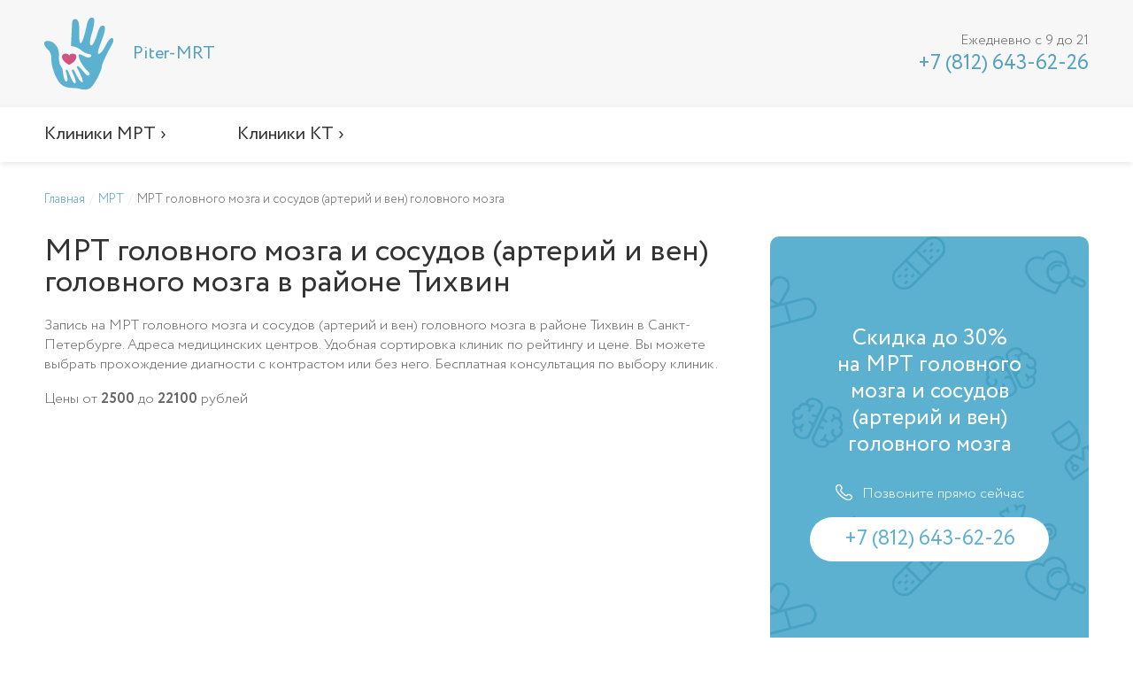

--- FILE ---
content_type: text/html; charset=UTF-8
request_url: https://pitermrt.ru/mrt/mrt-mozga--arteriy-i-ven-mozga/raion-tihvinskiy/
body_size: 16220
content:
<!doctype html><html lang="ru"><head><title>Запись на МРТ головного мозга и сосудов (артерий и вен) головного мозга в СПб в райне Тихвин. Каталог медицинских центров с ценами от 2500 руб.</title><meta name="description" content=" в районе Тихвин в Санкт-Петербурге. Запись на МРТ головного мозга и сосудов (артерий и вен) головного мозга. Бесплатная консультация специалиста. Адреса клиник, где пройти томографию. Акции на диагностику."><meta charset="utf-8"><meta name="viewport" content="width=device-width, initial-scale=1"><meta http-equiv="X-UA-Compatible" content="IE=Edge"><meta name="yandex-verification" content="df8529736b6b4c87" /><link rel="stylesheet" href="/styles/vendor.css?v=0.0.1" /><link rel="stylesheet" href="/styles/app.css?v=0.0.3"><script type="text/javascript" >
   (function(m,e,t,r,i,k,a){m[i]=m[i]||function(){(m[i].a=m[i].a||[]).push(arguments)};
   m[i].l=1*new Date();
   for (var j = 0; j < document.scripts.length; j++) {if (document.scripts[j].src === r) { return; }}
   k=e.createElement(t),a=e.getElementsByTagName(t)[0],k.async=1,k.src=r,a.parentNode.insertBefore(k,a)})
   (window, document, "script", "https://mc.yandex.ru/metrika/tag.js", "ym");

   ym(95311558, "init", {
        clickmap:true,
        trackLinks:true,
        accurateTrackBounce:true,
        webvisor:true
   });
</script><noscript><div><img src="https://mc.yandex.ru/watch/95311558" style="position:absolute; left:-9999px;" alt="" /></div></noscript><script async src="https://www.googletagmanager.com/gtag/js?id=G-28NTP3T9P7"></script><script>
  window.dataLayer = window.dataLayer || [];
  function gtag(){dataLayer.push(arguments);}
  gtag('js', new Date());

  gtag('config', 'G-28NTP3T9P7');
</script><script>
      window.tokenName = "token";
      window.token = "Zm8xaFNXOXNhUnFwcnU4WEE0bDJDdEI3T3JBMW5NRmkfYWkNoW_hYcAqFQzZ3xu9_EMyYBM1PRHQfm9j5fq4Lg==";
      window.idCity = "2";
      window.centerLoc = {};
	  window.yaParams = {ip: "18.219.200.11"};
    </script></head><body itemscope itemtype="http://schema.org/MedicalWebPage"><div class="wrapper"><header class="header"><div class="header_top"><div class="cont"><div class="header_hamburger"><span></span><span></span><span></span></div><a href="/" class="header_logo"><div><span>Piter-MRT</span></div></a><div class="header_phone"><span>Ежедневно с 9 до 21</span><a href="tel:+78126436226">
            +7 (812) 643-62-26
          </a></div></div></div><div class="header_nav"><div class="cont"><ul class="header_nav-list"><li><a href="/mrt/">
                Клиники МРТ ›
            </a><ul><li><span class="back">Назад</span></li><li><a class="header_menu-title">
                                МРТ головы ›
                            </a><ul><li><span class="back">Назад</span></li><li><a href="/mrt/mrt-uha/">
                                                МРТ внутреннего уха                                            </a></li><li><a href="/mrt/mrt-tureckogo-sedla/">
                                                МРТ гипофиза                                            </a></li><li><a href="/mrt/mrt-orbit/">
                                                МРТ глазных орбит                                            </a></li><li><a href="/mrt/mrt-mozga/">
                                                МРТ головного мозга                                            </a></li><li><a href="/mrt/mrt-mozga-i-gipofiza/">
                                                МРТ головного мозга и гипофиза                                            </a></li><li><a href="/mrt/mrt-mozga-i-orbit/">
                                                МРТ головного мозга и орбит                                            </a></li><li><a href="/mrt/mrt-mozga-i-pazuh/">
                                                МРТ головного мозга и пазух носа                                            </a></li><li><a href="/mrt/mrt-gortani/">
                                                МРТ гортани                                            </a></li><li><a href="/mrt/mrt-pazuh/">
                                                МРТ пазух носа                                            </a></li><li><a href="/mrt/mrt-slyunnyh-zhelez/">
                                                МРТ слюнных желез                                            </a></li></ul></li><li><a class="header_menu-title">
                                МРТ позвоночника ›
                            </a><ul><li><span class="back">Назад</span></li><li><a href="/mrt/mrt-atlanto-dentalnogo-sochleneniya/">
                                                МРТ атланто-дентального сочленения                                            </a></li><li><a href="/mrt/mrt-vsego-pozvonochnika/">
                                                МРТ всех отделов позвоночника                                            </a></li><li><a href="/mrt/mrt-vsego-pozvonochnika-i-kopchika/">
                                                МРТ всех отделов позвоночника и копчика                                            </a></li><li><a href="/mrt/mrt-grudnogo-otdela/">
                                                МРТ грудного отдела позвоночника                                            </a></li><li><a href="/mrt/mrt-kopchikovogo-otdela/">
                                                МРТ копчика                                            </a></li><li><a href="/mrt/mrt-kraniovertebralnogo-perehoda/">
                                                МРТ краниовертебральной области                                            </a></li><li><a href="/mrt/mrt-krestcovo-podvzdoshnyh-sochleneniy/">
                                                МРТ крестцово-подвздошных сочленений                                            </a></li><li><a href="/mrt/mrt-poyasnichno-krestcovogo-otdela/">
                                                МРТ пояснично-крестцового отдела позвоночника                                            </a></li><li><a href="/mrt/mrt-sheynogo-otdela/">
                                                МРТ шейного отдела позвоночника                                            </a></li></ul></li><li><a class="header_menu-title">
                                МРТ внутренних органов ›
                            </a><ul><li><span class="back">Назад</span></li><li><a href="/mrt/gidro-mrt/">
                                                Гидро-МРТ кишечника                                            </a></li><li><a href="/mrt/mrt-zhelchevyvodyaschih-putey/">
                                                МР-холангиография (МРТ желчного пузыря и желчных протоков)                                            </a></li><li><a href="/mrt/mrt-bryushnoy-polosti/">
                                                МРТ брюшной полости                                            </a></li><li><a href="/mrt/mrt-bryushnoy-polosti-i-zabryushiny/">
                                                МРТ брюшной полости и забрюшинного пространства                                            </a></li><li><a href="/mrt/mrt-bryushnoy-polosti-i-malogo-taza/">
                                                МРТ брюшной полости и малого таза                                            </a></li><li><a href="/mrt/mrt-grudnoy-kletki/">
                                                МРТ грудной клетки                                            </a></li><li><a href="/mrt/mrt-zhelchnogo-puzyrya/">
                                                МРТ желчного пузыря                                            </a></li><li><a href="/mrt/mrt-zabryushinnogo-prostranstva/">
                                                МРТ забрюшинного пространства                                            </a></li><li><a href="/mrt/mrt-kishechnika/">
                                                МРТ кишечника                                            </a></li><li><a href="/mrt/mrt-legkih/">
                                                МРТ легких                                            </a></li><li><a href="/mrt/mrt-malogo-taza/">
                                                МРТ малого таза                                            </a></li><li><a href="/mrt/mrt-matki/">
                                                МРТ матки                                            </a></li><li><a href="/mrt/mrt-molochnoy-zhelezy/">
                                                МРТ молочной железы                                            </a></li><li><a href="/mrt/mrt-mochevogo-puzyrya/">
                                                МРТ мочевого пузыря                                            </a></li><li><a href="/mrt/mrt-moshonki/">
                                                МРТ мошонки                                            </a></li><li><a href="/mrt/mrt-nadpochechnikov/">
                                                МРТ надпочечников                                            </a></li><li><a href="/mrt/mrt-pecheni/">
                                                МРТ печени                                            </a></li><li><a href="/mrt/mrt-ploda/">
                                                МРТ плода                                            </a></li><li><a href="/mrt/mrt-podzheludochnoy-zhelezy/">
                                                МРТ поджелудочной железы                                            </a></li><li><a href="/mrt/mrt-pochek/">
                                                МРТ почек                                            </a></li><li><a href="/mrt/mrt-pochek-i-nadpochechnikov/">
                                                МРТ почек и надпочечников                                            </a></li><li><a href="/mrt/mrt-prostaty/">
                                                МРТ простаты (предстательной железы)                                            </a></li><li><a href="/mrt/mrt-pryamoy-kishki/">
                                                МРТ прямой кишки                                            </a></li><li><a href="/mrt/mrt-selezenki/">
                                                МРТ селезенки                                            </a></li><li><a href="/mrt/mrt-serdca/">
                                                МРТ сердца                                            </a></li><li><a href="/mrt/mrt-sredosteniya/">
                                                МРТ средостения                                            </a></li><li><a href="/mrt/mrt-schitovidnoy-zhelezy/">
                                                МРТ щитовидной железы                                            </a></li><li><a href="/mrt/mrt-yaichnikov/">
                                                МРТ яичников                                            </a></li></ul></li><li><a class="header_menu-title">
                                МРТ сосудов ›
                            </a><ul><li><span class="back">Назад</span></li><li><a href="/mrt/mrt-arteriy-mozga-i-shei/">
                                                МР-ангиография артерий головного мозга и шеи                                            </a></li><li><a href="/mrt/mrt-bryushnogo-otdela-aorty/">
                                                МР-ангиография брюшного отдела аорты                                            </a></li><li><a href="/mrt/mrt-ven-mozga/">
                                                МР-ангиография вен головного мозга                                            </a></li><li><a href="/mrt/mrt-grudnogo-otdela-aorty/">
                                                МР-ангиография грудного отдела аорты                                            </a></li><li><a href="/mrt/mrt-podklyuchichnyh-arteriy/">
                                                МР-ангиография подключичных артерий                                            </a></li><li><a href="/mrt/mrt-portalnoy-veny/">
                                                МР-ангиография портальной вены                                            </a></li><li><a href="/mrt/mrt-pochechnyh-arteriy/">
                                                МР-ангиография почечных артерий                                            </a></li><li><a href="/mrt/mrt-chrevnogo-stvola/">
                                                МР-ангиография чревного ствола                                            </a></li><li><a href="/mrt/mrt-sosudov-verhnih-konechnostey/">
                                                МРТ сосудов верхних конечностей                                            </a></li><li><a href="/mrt/mrt-sosudov-mozga-arteriy-i-venoznyh-sinusov/">
                                                МРТ сосудов головного мозга (артерий и вен)                                            </a></li><li><a href="/mrt/mrt-sosudov-malogo-taza/">
                                                МРТ сосудов малого таза                                            </a></li><li><a href="/mrt/mrt-sosudov-nizhnih-konechnostey/">
                                                МРТ сосудов нижних конечностей                                            </a></li><li><a href="/mrt/mrt-arteriy-shei/">
                                                МРТ сосудов шеи                                            </a></li></ul></li><li><a class="header_menu-title">
                                МРТ суставов ›
                            </a><ul><li><span class="back">Назад</span></li><li><a href="/mrt/mrt-visochno-nizhnechelyustnogo-sustava/">
                                                МРТ височно-нижнечелюстного сустава                                            </a></li><li><a href="/mrt/mrt-golenostopa/">
                                                МРТ голеностопного сустава                                            </a></li><li><a href="/mrt/mrt-kisti/">
                                                МРТ кисти                                            </a></li><li><a href="/mrt/mrt-kolena/">
                                                МРТ коленного сустава                                            </a></li><li><a href="/mrt/mrt-loktya/">
                                                МРТ локтевого сустава                                            </a></li><li><a href="/mrt/mrt-luchezapyastya/">
                                                МРТ лучезапястного сустава                                            </a></li><li><a href="/mrt/mrt-plecha/">
                                                МРТ плечевого сустава                                            </a></li><li><a href="/mrt/mrt-stopy/">
                                                МРТ стопы                                            </a></li><li><a href="/mrt/mrt-tazobedrennogo-sustava/">
                                                МРТ тазобедренного сустава                                            </a></li></ul></li><li><a class="header_menu-title">
                                МРТ мягких тканей ›
                            </a><ul><li><span class="back">Назад</span></li><li><a href="/mrt/mrt-myagkih-tkaney-odna-zona/">
                                                МРТ мягких тканей                                            </a></li><li><a href="/mrt/mrt-tkaney-konechnostey/">
                                                МРТ мягких тканей конечностей                                            </a></li><li><a href="/mrt/mrt-tkaney-i-organov-shei/">
                                                МРТ мягких тканей шеи                                            </a></li><li><a href="/mrt/mrt-tkaney-yagodic/">
                                                МРТ мягких тканей ягодичной области                                            </a></li></ul></li><li><a class="header_menu-title">
                                Комплексные услуги МРТ ›
                            </a><ul><li><span class="back">Назад</span></li><li><a href="/mrt/mrt-sosudov-mozga-i-shei/">
                                                МР-ангиография сосудов головного мозга и сосудов шеи (артерий и вен)                                            </a></li><li><a href="/mrt/mrt-vsego-tela/">
                                                МРТ всего тела                                            </a></li><li><a href="/mrt/mrt-mozga--arteriy-i-ven-mozga/">
                                                МРТ головного мозга и сосудов (артерий и вен) головного мозга                                            </a></li><li><a href="/mrt/mrt-mozga-i-sheynogo-otdela/">
                                                МРТ головного мозга и шейного отдела позвоночника                                            </a></li><li><a href="/mrt/mrt-mozga--sosudov-mozga-i-shei/">
                                                МРТ головного мозга, сосудов головного мозга и шеи                                            </a></li><li><a href="/mrt/mrt-onkopoisk/">
                                                МРТ Онкопоиск                                            </a></li><li><a href="/mrt/mrt-cns/">
                                                МРТ ЦНС (центральной нервной системы)                                            </a></li><li><a href="/mrt/mrt-sheynogo-otdela-i-arteriy-shei/">
                                                МРТ шейного отдела позвоночника и артерий шеи                                            </a></li></ul></li></ul></li><li><a href="/kt/">
                Клиники КТ ›
            </a><ul><li><span class="back">Назад</span></li><li><a class="header_menu-title">
                                КТ головы ›
                            </a><ul><li><span class="back">Назад</span></li><li><a href="/kt/kt-tureckogo-sedla/">
                                                КТ гипофиза                                            </a></li><li><a href="/kt/kt-orbit/">
                                                КТ глазных орбит                                            </a></li><li><a href="/kt/kt-mozga/">
                                                КТ головного мозга                                            </a></li><li><a href="/kt/kt-gortani/">
                                                КТ гортани                                            </a></li><li><a href="/kt/kt-nosoglotki/">
                                                КТ носоглотки                                            </a></li><li><a href="/kt/kt-pazuh/">
                                                КТ пазух носа                                            </a></li><li><a href="/kt/kt-sleznyh-kanalov/">
                                                КТ слезных каналов                                            </a></li><li><a href="/kt/kt-uha-srednee-i-vnutrennee/">
                                                КТ уха (среднее и внутреннее)                                            </a></li><li><a href="/kt/kt-schitovidnoy-zhelezy/">
                                                КТ щитовидной железы                                            </a></li></ul></li><li><a class="header_menu-title">
                                КТ позвоночника ›
                            </a><ul><li><span class="back">Назад</span></li><li><a href="/kt/kt-vsego-pozvonochnika/">
                                                КТ всех отделов позвоночника                                            </a></li><li><a href="/kt/kt-grudnogo-otdela/">
                                                КТ грудного отдела позвоночника                                            </a></li><li><a href="/kt/kt-kopchikovogo-otdela/">
                                                КТ копчиковой области (КТ копчика)                                            </a></li><li><a href="/kt/kt-kraniovertebralnoy-oblasti/">
                                                КТ краниовертебрального перехода                                            </a></li><li><a href="/kt/kt-krestcovo-kopchikovoy-oblasti/">
                                                КТ крестцово-копчикового отдела позвоночника                                            </a></li><li><a href="/kt/kt-krestcovo-podvzdoshnyh-sochleneniy/">
                                                КТ крестцово-подвздошных сочленений                                            </a></li><li><a href="/kt/kt-poyasnichno-krestcovogo-otdela/">
                                                КТ пояснично-крестцового отдела позвоночника                                            </a></li><li><a href="/kt/kt-poyasnichno-krestcovogo-otdela-i-kopchikom/">
                                                КТ пояснично-крестцового отдела позвоночника с копчиком                                            </a></li><li><a href="/kt/kt-poyasnichnogo-otdela/">
                                                КТ поясничного отдела позвоночника                                            </a></li><li><a href="/kt/kt-sheynogo-otdela/">
                                                КТ шейного отдела позвоночника                                            </a></li></ul></li><li><a class="header_menu-title">
                                КТ органов и мягких тканей ›
                            </a><ul><li><span class="back">Назад</span></li><li><a href="/kt/kt-bryushnoy-polosti/">
                                                КТ брюшной полости                                            </a></li><li><a href="/kt/kt-organov-bryushnoy-polosti--organov-malogo-taza/">
                                                КТ брюшной полости, малого таза                                            </a></li><li><a href="/kt/kt-bronhoskopiya/">
                                                КТ виртуальная бронхоскопия                                            </a></li><li><a href="/kt/kt-grudnoy-kletki/">
                                                КТ грудной клетки                                            </a></li><li><a href="/kt/kt-zhelchnogo-puzyrya/">
                                                КТ желчного пузыря                                            </a></li><li><a href="/kt/kt-zhelchnogo-puzyrya-i-zhelchnyh-protokov/">
                                                КТ желчного пузыря и желчных протоков                                            </a></li><li><a href="/kt/kt-organov-zabryushinnogo-prostranstva/">
                                                КТ забрюшинного пространства                                            </a></li><li><a href="/kt/kt-legkih/">
                                                КТ легких                                            </a></li><li><a href="/kt/kt-malogo-taza/">
                                                КТ малого таза                                            </a></li><li><a href="/kt/kt-mochevoy-sistemy/">
                                                КТ мочевой системы (почек, мочевого пузыря и мочевых путей)                                            </a></li><li><a href="/kt/kt-tkaney-shei/">
                                                КТ мягких тканей шеи                                            </a></li><li><a href="/kt/kt-nadpochechnikov/">
                                                КТ надпочечников                                            </a></li><li><a href="/kt/kt-pecheni/">
                                                КТ печени                                            </a></li><li><a href="/kt/kt-podzheludochnoy-zhelezy/">
                                                КТ поджелудочной железы                                            </a></li><li><a href="/kt/kt-pochek/">
                                                КТ почек                                            </a></li><li><a href="/kt/kt-pochek-i-nadpochechnikov/">
                                                КТ почек и надпочечников                                            </a></li><li><a href="/kt/kt-selezenki/">
                                                КТ селезенки                                            </a></li><li><a href="/kt/kt-serdca/">
                                                КТ сердца                                            </a></li><li><a href="/kt/kt-sredosteniya/">
                                                КТ средостения                                            </a></li><li><a href="/kt/kt-urografiya/">
                                                КТ урография                                            </a></li><li><a href="/kt/kt-kolonoskopiya/">
                                                КТ-виртуальная колоноскопия/колонография (толстый кишечник и прямая кишка)                                            </a></li></ul></li><li><a class="header_menu-title">
                                КТ суставов и костей ›
                            </a><ul><li><span class="back">Назад</span></li><li><a href="/kt/klkt-chelyusti/">
                                                КЛКТ челюсти (стоматологическое)                                            </a></li><li><a href="/kt/kt-bedrennoy-kosti/">
                                                КТ бедренной кости                                            </a></li><li><a href="/kt/kt-bercovoy-kosti/">
                                                КТ берцовой кости                                            </a></li><li><a href="/kt/kt-visochno-nizhnechelyustnogo-sustava/">
                                                КТ височно-нижнечелюстного сустава                                            </a></li><li><a href="/kt/kt-visochnyh-kostey/">
                                                КТ височных костей                                            </a></li><li><a href="/kt/kt-golenostopa/">
                                                КТ голеностопного сустава                                            </a></li><li><a href="/kt/kt-kisti/">
                                                КТ кисти                                            </a></li><li><a href="/kt/kt-klyuchicy/">
                                                КТ ключицы                                            </a></li><li><a href="/kt/kt-kolena/">
                                                КТ коленного сустава                                            </a></li><li><a href="/kt/kt-kostey-goleni/">
                                                КТ костей голени                                            </a></li><li><a href="/kt/kt-kostey-lica/">
                                                КТ костей лицевого черепа                                            </a></li><li><a href="/kt/kt-tazovyh-kostey/">
                                                КТ костей таза                                            </a></li><li><a href="/kt/kt-loktya/">
                                                КТ локтевого сустава                                            </a></li><li><a href="/kt/kt-lopatki/">
                                                КТ лопатки                                            </a></li><li><a href="/kt/kt-luchezapyastya/">
                                                КТ лучезапястного сустава                                            </a></li><li><a href="/kt/kt-plecha/">
                                                КТ плечевого сустава                                            </a></li><li><a href="/kt/kt-plechevoy-kosti/">
                                                КТ плечевой кости                                            </a></li><li><a href="/kt/kt-predplechya/">
                                                КТ предплечья                                             </a></li><li><a href="/kt/kt-pyatochnyh-kostey/">
                                                КТ пяточных костей                                            </a></li><li><a href="/kt/kt-reber/">
                                                КТ ребер                                            </a></li><li><a href="/kt/kt-stopy/">
                                                КТ стопы                                            </a></li><li><a href="/kt/kt-tazobedrennogo-sustava/">
                                                КТ тазобедренного сустава                                            </a></li><li><a href="/kt/kt-chelyusti/">
                                                КТ челюсти                                            </a></li><li><a href="/kt/kt-cherepa/">
                                                КТ черепа                                            </a></li></ul></li><li><a class="header_menu-title">
                                КТ сосудов ›
                            </a><ul><li><span class="back">Назад</span></li><li><a href="/kt/kt-sosudov-verhney-konechnosti/">
                                                КТ сосудов верхней конечности                                            </a></li><li><a href="/kt/kt-sosudov-golovnogo-mozga/">
                                                КТ сосудов головного мозга                                            </a></li><li><a href="/kt/kt-sosudov-nizhnih-konechnostey/">
                                                КТ сосудов нижних конечностей                                            </a></li><li><a href="/kt/kt-sosudov-shei/">
                                                КТ сосудов шеи                                            </a></li><li><a href="/kt/kt-arteriy-taza/">
                                                КТ-ангиография артерий таза                                            </a></li><li><a href="/kt/kt-bryushnogo-otdela-aorty-i-ee-vetvey/">
                                                КТ-ангиография брюшного отдела аорты и ее ветвей                                            </a></li><li><a href="/kt/kt-grudnogo-otdela-aorty-i-ee-vetvey/">
                                                КТ-ангиография грудного отдела аорты и ее ветвей                                            </a></li><li><a href="/kt/kt-legochnyh-arteriy/">
                                                КТ-ангиография легочных артерий                                            </a></li><li><a href="/kt/kt-podvzdoshnoy-arterii/">
                                                КТ-ангиография подвздошной артерии                                            </a></li><li><a href="/kt/kt-pochechnyh-arteriy/">
                                                КТ-ангиография почечных артерий                                            </a></li><li><a href="/kt/kt-sosudov-serdca/">
                                                КТ-коронарография                                            </a></li></ul></li><li><a class="header_menu-title">
                                Комплексные услуги КТ ›
                            </a><ul><li><span class="back">Назад</span></li><li><a href="/kt/kt-mozga-i-sosudov-mozga/">
                                                КТ головного мозга и сосудов головного мозга                                            </a></li><li><a href="/kt/kt-issledovanie-vsego-tela/">
                                                КТ исследование всего тела                                            </a></li><li><a href="/kt/kt-cns/">
                                                КТ исследование ЦНС (комплексное)                                             </a></li></ul></li></ul></li></ul></div></div></header><section class="bread"><div class="cont" itemprop="breadcrumb" itemscope itemtype="http://schema.org/BreadcrumbList"><span class="bread__item" itemprop="itemListElement" itemscope itemtype="http://schema.org/ListItem"><a class="bread__item-link" href="/" itemprop="item"><span itemprop="name">Главная</span></a><meta itemprop="position" content="1"/></span><span class="bread__item" itemprop="itemListElement" itemscope itemtype="http://schema.org/ListItem"><a class="bread__item-link" href="/mrt/" itemprop="item"><span itemprop="name">МРТ</span></a><meta itemprop="position" content="2"/></span><span class="bread__item" itemprop="itemListElement" itemscope itemtype="http://schema.org/ListItem"><a class="bread__item-link" href="javascript:void(0)" itemprop="item"><span itemprop="name">МРТ головного мозга и сосудов (артерий и вен) головного мозга</span></a><meta itemprop="position" content="3"/></span></div></section><section class="section"><div class="cont"><div class="content left" itemprop="offers" itemscope itemtype="http://schema.org/AggregateOffer"><div class="title_block"><h1><span itemprop="name">МРТ головного мозга и сосудов (артерий и вен) головного мозга</span> в районе Тихвин</h1></div><div class="text_block desktop"><p itemprop="description">
					  Запись на МРТ головного мозга и сосудов (артерий и вен) головного мозга в районе Тихвин в Санкт-Петербурге. Адреса  медицинских центров. Удобная сортировка клиник по рейтингу и цене. Вы можете выбрать прохождение диагности с контрастом или без него. Бесплатная консультация по выбору клиник.
                  </p><meta itemprop="offerCount" content=""><p>Цены от <b itemprop="lowPrice">2500</b> до <b itemprop="highPrice">22100</b> <span itemprop="priceCurrency" content="RUB">рублей</span></p></div></div><div class="right"><div class="banner"><div class="banner_title">
                        Скидка до 30%<br/>
                        на МРТ головного мозга и сосудов (артерий и вен) головного мозга
                    </div><div class="banner_phone"><span>Позвоните прямо сейчас</span><a href="tel:+78126436226">
                      		+7 (812) 643-62-26
                      	</a></div></div></div></div></section><section class="center" id="centers"><div class="filter"><div class="cont"><form action="/page/findLink/" class="filter_form"><input type="hidden" name="idcity" value="2"><div class="title_block">Найти услугу</div><div class="filter_form-line"><select class="service_or_spec" name="search_id" required><option value="spec_4">Не важно</option><optgroup label="МРТ головы"><option                                         value="service_349"
                                        data-data='{"url": "/mrt/mrt-uha/"}'>
                                    МРТ внутреннего уха                                </option><option                                         value="service_3"
                                        data-data='{"url": "/mrt/mrt-tureckogo-sedla/"}'>
                                    МРТ гипофиза                                </option><option                                         value="service_145"
                                        data-data='{"url": "/mrt/mrt-orbit/"}'>
                                    МРТ глазных орбит                                </option><option                                         value="service_2"
                                        data-data='{"url": "/mrt/mrt-mozga/"}'>
                                    МРТ головного мозга                                </option><option                                         value="service_299"
                                        data-data='{"url": "/mrt/mrt-mozga-i-gipofiza/"}'>
                                    МРТ головного мозга и гипофиза                                </option><option                                         value="service_297"
                                        data-data='{"url": "/mrt/mrt-mozga-i-orbit/"}'>
                                    МРТ головного мозга и орбит                                </option><option                                         value="service_298"
                                        data-data='{"url": "/mrt/mrt-mozga-i-pazuh/"}'>
                                    МРТ головного мозга и пазух носа                                </option><option                                         value="service_599"
                                        data-data='{"url": "/mrt/mrt-gortani/"}'>
                                    МРТ гортани                                </option><option                                         value="service_8"
                                        data-data='{"url": "/mrt/mrt-pazuh/"}'>
                                    МРТ пазух носа                                </option><option                                         value="service_147"
                                        data-data='{"url": "/mrt/mrt-slyunnyh-zhelez/"}'>
                                    МРТ слюнных желез                                </option></optgroup><optgroup label="МРТ позвоночника"><option                                         value="service_231"
                                        data-data='{"url": "/mrt/mrt-atlanto-dentalnogo-sochleneniya/"}'>
                                    МРТ атланто-дентального сочленения                                </option><option                                         value="service_317"
                                        data-data='{"url": "/mrt/mrt-vsego-pozvonochnika/"}'>
                                    МРТ всех отделов позвоночника                                </option><option                                         value="service_860"
                                        data-data='{"url": "/mrt/mrt-vsego-pozvonochnika-i-kopchika/"}'>
                                    МРТ всех отделов позвоночника и копчика                                </option><option                                         value="service_15"
                                        data-data='{"url": "/mrt/mrt-grudnogo-otdela/"}'>
                                    МРТ грудного отдела позвоночника                                </option><option                                         value="service_19"
                                        data-data='{"url": "/mrt/mrt-kopchikovogo-otdela/"}'>
                                    МРТ копчика                                </option><option                                         value="service_11"
                                        data-data='{"url": "/mrt/mrt-kraniovertebralnogo-perehoda/"}'>
                                    МРТ краниовертебральной области                                </option><option                                         value="service_17"
                                        data-data='{"url": "/mrt/mrt-krestcovo-podvzdoshnyh-sochleneniy/"}'>
                                    МРТ крестцово-подвздошных сочленений                                </option><option                                         value="service_16"
                                        data-data='{"url": "/mrt/mrt-poyasnichno-krestcovogo-otdela/"}'>
                                    МРТ пояснично-крестцового отдела позвоночника                                </option><option                                         value="service_12"
                                        data-data='{"url": "/mrt/mrt-sheynogo-otdela/"}'>
                                    МРТ шейного отдела позвоночника                                </option></optgroup><optgroup label="МРТ внутренних органов"><option                                         value="service_342"
                                        data-data='{"url": "/mrt/gidro-mrt/"}'>
                                    Гидро-МРТ кишечника                                </option><option                                         value="service_34"
                                        data-data='{"url": "/mrt/mrt-zhelchevyvodyaschih-putey/"}'>
                                    МР-холангиография (МРТ желчного пузыря и желчных протоков)                                </option><option                                         value="service_33"
                                        data-data='{"url": "/mrt/mrt-bryushnoy-polosti/"}'>
                                    МРТ брюшной полости                                </option><option                                         value="service_294"
                                        data-data='{"url": "/mrt/mrt-bryushnoy-polosti-i-zabryushiny/"}'>
                                    МРТ брюшной полости и забрюшинного пространства                                </option><option                                         value="service_637"
                                        data-data='{"url": "/mrt/mrt-bryushnoy-polosti-i-malogo-taza/"}'>
                                    МРТ брюшной полости и малого таза                                </option><option                                         value="service_588"
                                        data-data='{"url": "/mrt/mrt-grudnoy-kletki/"}'>
                                    МРТ грудной клетки                                </option><option                                         value="service_127"
                                        data-data='{"url": "/mrt/mrt-zhelchnogo-puzyrya/"}'>
                                    МРТ желчного пузыря                                </option><option                                         value="service_152"
                                        data-data='{"url": "/mrt/mrt-zabryushinnogo-prostranstva/"}'>
                                    МРТ забрюшинного пространства                                </option><option                                         value="service_154"
                                        data-data='{"url": "/mrt/mrt-kishechnika/"}'>
                                    МРТ кишечника                                </option><option                                         value="service_907"
                                        data-data='{"url": "/mrt/mrt-legkih/"}'>
                                    МРТ легких                                </option><option                                         value="service_37"
                                        data-data='{"url": "/mrt/mrt-malogo-taza/"}'>
                                    МРТ малого таза                                </option><option                                         value="service_151"
                                        data-data='{"url": "/mrt/mrt-matki/"}'>
                                    МРТ матки                                </option><option                                         value="service_32"
                                        data-data='{"url": "/mrt/mrt-molochnoy-zhelezy/"}'>
                                    МРТ молочной железы                                </option><option                                         value="service_148"
                                        data-data='{"url": "/mrt/mrt-mochevogo-puzyrya/"}'>
                                    МРТ мочевого пузыря                                </option><option                                         value="service_39"
                                        data-data='{"url": "/mrt/mrt-moshonki/"}'>
                                    МРТ мошонки                                </option><option                                         value="service_139"
                                        data-data='{"url": "/mrt/mrt-nadpochechnikov/"}'>
                                    МРТ надпочечников                                </option><option                                         value="service_133"
                                        data-data='{"url": "/mrt/mrt-pecheni/"}'>
                                    МРТ печени                                </option><option                                         value="service_623"
                                        data-data='{"url": "/mrt/mrt-ploda/"}'>
                                    МРТ плода                                </option><option                                         value="service_132"
                                        data-data='{"url": "/mrt/mrt-podzheludochnoy-zhelezy/"}'>
                                    МРТ поджелудочной железы                                </option><option                                         value="service_43"
                                        data-data='{"url": "/mrt/mrt-pochek/"}'>
                                    МРТ почек                                </option><option                                         value="service_306"
                                        data-data='{"url": "/mrt/mrt-pochek-i-nadpochechnikov/"}'>
                                    МРТ почек и надпочечников                                </option><option                                         value="service_40"
                                        data-data='{"url": "/mrt/mrt-prostaty/"}'>
                                    МРТ простаты (предстательной железы)                                </option><option                                         value="service_41"
                                        data-data='{"url": "/mrt/mrt-pryamoy-kishki/"}'>
                                    МРТ прямой кишки                                </option><option                                         value="service_135"
                                        data-data='{"url": "/mrt/mrt-selezenki/"}'>
                                    МРТ селезенки                                </option><option                                         value="service_153"
                                        data-data='{"url": "/mrt/mrt-serdca/"}'>
                                    МРТ сердца                                </option><option                                         value="service_38"
                                        data-data='{"url": "/mrt/mrt-sredosteniya/"}'>
                                    МРТ средостения                                </option><option                                         value="service_137"
                                        data-data='{"url": "/mrt/mrt-schitovidnoy-zhelezy/"}'>
                                    МРТ щитовидной железы                                </option><option                                         value="service_626"
                                        data-data='{"url": "/mrt/mrt-yaichnikov/"}'>
                                    МРТ яичников                                </option></optgroup><optgroup label="МРТ сосудов"><option                                         value="service_565"
                                        data-data='{"url": "/mrt/mrt-arteriy-mozga-i-shei/"}'>
                                    МР-ангиография артерий головного мозга и шеи                                </option><option                                         value="service_328"
                                        data-data='{"url": "/mrt/mrt-bryushnogo-otdela-aorty/"}'>
                                    МР-ангиография брюшного отдела аорты                                </option><option                                         value="service_334"
                                        data-data='{"url": "/mrt/mrt-ven-mozga/"}'>
                                    МР-ангиография вен головного мозга                                </option><option                                         value="service_348"
                                        data-data='{"url": "/mrt/mrt-grudnogo-otdela-aorty/"}'>
                                    МР-ангиография грудного отдела аорты                                </option><option                                         value="service_845"
                                        data-data='{"url": "/mrt/mrt-podklyuchichnyh-arteriy/"}'>
                                    МР-ангиография подключичных артерий                                </option><option                                         value="service_55"
                                        data-data='{"url": "/mrt/mrt-portalnoy-veny/"}'>
                                    МР-ангиография портальной вены                                </option><option                                         value="service_57"
                                        data-data='{"url": "/mrt/mrt-pochechnyh-arteriy/"}'>
                                    МР-ангиография почечных артерий                                </option><option                                         value="service_56"
                                        data-data='{"url": "/mrt/mrt-chrevnogo-stvola/"}'>
                                    МР-ангиография чревного ствола                                </option><option                                         value="service_61"
                                        data-data='{"url": "/mrt/mrt-sosudov-verhnih-konechnostey/"}'>
                                    МРТ сосудов верхних конечностей                                </option><option                                         value="service_561"
                                        data-data='{"url": "/mrt/mrt-sosudov-mozga-arteriy-i-venoznyh-sinusov/"}'>
                                    МРТ сосудов головного мозга (артерий и вен)                                </option><option                                         value="service_58"
                                        data-data='{"url": "/mrt/mrt-sosudov-malogo-taza/"}'>
                                    МРТ сосудов малого таза                                </option><option                                         value="service_60"
                                        data-data='{"url": "/mrt/mrt-sosudov-nizhnih-konechnostey/"}'>
                                    МРТ сосудов нижних конечностей                                </option><option                                         value="service_856"
                                        data-data='{"url": "/mrt/mrt-arteriy-shei/"}'>
                                    МРТ сосудов шеи                                </option></optgroup><optgroup label="МРТ суставов"><option                                         value="service_22"
                                        data-data='{"url": "/mrt/mrt-visochno-nizhnechelyustnogo-sustava/"}'>
                                    МРТ височно-нижнечелюстного сустава                                </option><option                                         value="service_30"
                                        data-data='{"url": "/mrt/mrt-golenostopa/"}'>
                                    МРТ голеностопного сустава                                </option><option                                         value="service_28"
                                        data-data='{"url": "/mrt/mrt-kisti/"}'>
                                    МРТ кисти                                </option><option                                         value="service_29"
                                        data-data='{"url": "/mrt/mrt-kolena/"}'>
                                    МРТ коленного сустава                                </option><option                                         value="service_24"
                                        data-data='{"url": "/mrt/mrt-loktya/"}'>
                                    МРТ локтевого сустава                                </option><option                                         value="service_25"
                                        data-data='{"url": "/mrt/mrt-luchezapyastya/"}'>
                                    МРТ лучезапястного сустава                                </option><option                                         value="service_23"
                                        data-data='{"url": "/mrt/mrt-plecha/"}'>
                                    МРТ плечевого сустава                                </option><option                                         value="service_31"
                                        data-data='{"url": "/mrt/mrt-stopy/"}'>
                                    МРТ стопы                                </option><option                                         value="service_26"
                                        data-data='{"url": "/mrt/mrt-tazobedrennogo-sustava/"}'>
                                    МРТ тазобедренного сустава                                </option></optgroup><optgroup label="МРТ мягких тканей"><option                                         value="service_167"
                                        data-data='{"url": "/mrt/mrt-myagkih-tkaney-odna-zona/"}'>
                                    МРТ мягких тканей                                </option><option                                         value="service_46"
                                        data-data='{"url": "/mrt/mrt-tkaney-konechnostey/"}'>
                                    МРТ мягких тканей конечностей                                </option><option                                         value="service_44"
                                        data-data='{"url": "/mrt/mrt-tkaney-i-organov-shei/"}'>
                                    МРТ мягких тканей шеи                                </option><option                                         value="service_45"
                                        data-data='{"url": "/mrt/mrt-tkaney-yagodic/"}'>
                                    МРТ мягких тканей ягодичной области                                </option></optgroup><optgroup label="КТ головы"><option                                         value="service_149"
                                        data-data='{"url": "/kt/kt-tureckogo-sedla/"}'>
                                    КТ гипофиза                                </option><option                                         value="service_64"
                                        data-data='{"url": "/kt/kt-orbit/"}'>
                                    КТ глазных орбит                                </option><option                                         value="service_63"
                                        data-data='{"url": "/kt/kt-mozga/"}'>
                                    КТ головного мозга                                </option><option                                         value="service_70"
                                        data-data='{"url": "/kt/kt-gortani/"}'>
                                    КТ гортани                                </option><option                                         value="service_417"
                                        data-data='{"url": "/kt/kt-nosoglotki/"}'>
                                    КТ носоглотки                                </option><option                                         value="service_65"
                                        data-data='{"url": "/kt/kt-pazuh/"}'>
                                    КТ пазух носа                                </option><option                                         value="service_656"
                                        data-data='{"url": "/kt/kt-sleznyh-kanalov/"}'>
                                    КТ слезных каналов                                </option><option                                         value="service_676"
                                        data-data='{"url": "/kt/kt-uha-srednee-i-vnutrennee/"}'>
                                    КТ уха (среднее и внутреннее)                                </option><option                                         value="service_162"
                                        data-data='{"url": "/kt/kt-schitovidnoy-zhelezy/"}'>
                                    КТ щитовидной железы                                </option></optgroup><optgroup label="КТ позвоночника"><option                                         value="service_117"
                                        data-data='{"url": "/kt/kt-vsego-pozvonochnika/"}'>
                                    КТ всех отделов позвоночника                                </option><option                                         value="service_67"
                                        data-data='{"url": "/kt/kt-grudnogo-otdela/"}'>
                                    КТ грудного отдела позвоночника                                </option><option                                         value="service_69"
                                        data-data='{"url": "/kt/kt-kopchikovogo-otdela/"}'>
                                    КТ копчиковой области (КТ копчика)                                </option><option                                         value="service_403"
                                        data-data='{"url": "/kt/kt-kraniovertebralnoy-oblasti/"}'>
                                    КТ краниовертебрального перехода                                </option><option                                         value="service_397"
                                        data-data='{"url": "/kt/kt-krestcovo-kopchikovoy-oblasti/"}'>
                                    КТ крестцово-копчикового отдела позвоночника                                </option><option                                         value="service_159"
                                        data-data='{"url": "/kt/kt-krestcovo-podvzdoshnyh-sochleneniy/"}'>
                                    КТ крестцово-подвздошных сочленений                                </option><option                                         value="service_68"
                                        data-data='{"url": "/kt/kt-poyasnichno-krestcovogo-otdela/"}'>
                                    КТ пояснично-крестцового отдела позвоночника                                </option><option                                         value="service_389"
                                        data-data='{"url": "/kt/kt-poyasnichno-krestcovogo-otdela-i-kopchikom/"}'>
                                    КТ пояснично-крестцового отдела позвоночника с копчиком                                </option><option                                         value="service_388"
                                        data-data='{"url": "/kt/kt-poyasnichnogo-otdela/"}'>
                                    КТ поясничного отдела позвоночника                                </option><option                                         value="service_66"
                                        data-data='{"url": "/kt/kt-sheynogo-otdela/"}'>
                                    КТ шейного отдела позвоночника                                </option></optgroup><optgroup label="КТ органов и мягких тканей"><option                                         value="service_78"
                                        data-data='{"url": "/kt/kt-bryushnoy-polosti/"}'>
                                    КТ брюшной полости                                </option><option                                         value="service_366"
                                        data-data='{"url": "/kt/kt-organov-bryushnoy-polosti--organov-malogo-taza/"}'>
                                    КТ брюшной полости, малого таза                                </option><option                                         value="service_74"
                                        data-data='{"url": "/kt/kt-bronhoskopiya/"}'>
                                    КТ виртуальная бронхоскопия                                </option><option                                         value="service_72"
                                        data-data='{"url": "/kt/kt-grudnoy-kletki/"}'>
                                    КТ грудной клетки                                </option><option                                         value="service_849"
                                        data-data='{"url": "/kt/kt-zhelchnogo-puzyrya/"}'>
                                    КТ желчного пузыря                                </option><option                                         value="service_161"
                                        data-data='{"url": "/kt/kt-zhelchnogo-puzyrya-i-zhelchnyh-protokov/"}'>
                                    КТ желчного пузыря и желчных протоков                                </option><option                                         value="service_156"
                                        data-data='{"url": "/kt/kt-organov-zabryushinnogo-prostranstva/"}'>
                                    КТ забрюшинного пространства                                </option><option                                         value="service_695"
                                        data-data='{"url": "/kt/kt-legkih/"}'>
                                    КТ легких                                </option><option                                         value="service_81"
                                        data-data='{"url": "/kt/kt-malogo-taza/"}'>
                                    КТ малого таза                                </option><option                                         value="service_79"
                                        data-data='{"url": "/kt/kt-mochevoy-sistemy/"}'>
                                    КТ мочевой системы (почек, мочевого пузыря и мочевых путей)                                </option><option                                         value="service_71"
                                        data-data='{"url": "/kt/kt-tkaney-shei/"}'>
                                    КТ мягких тканей шеи                                </option><option                                         value="service_160"
                                        data-data='{"url": "/kt/kt-nadpochechnikov/"}'>
                                    КТ надпочечников                                </option><option                                         value="service_404"
                                        data-data='{"url": "/kt/kt-pecheni/"}'>
                                    КТ печени                                </option><option                                         value="service_696"
                                        data-data='{"url": "/kt/kt-podzheludochnoy-zhelezy/"}'>
                                    КТ поджелудочной железы                                </option><option                                         value="service_163"
                                        data-data='{"url": "/kt/kt-pochek/"}'>
                                    КТ почек                                </option><option                                         value="service_381"
                                        data-data='{"url": "/kt/kt-pochek-i-nadpochechnikov/"}'>
                                    КТ почек и надпочечников                                </option><option                                         value="service_405"
                                        data-data='{"url": "/kt/kt-selezenki/"}'>
                                    КТ селезенки                                </option><option                                         value="service_157"
                                        data-data='{"url": "/kt/kt-serdca/"}'>
                                    КТ сердца                                </option><option                                         value="service_150"
                                        data-data='{"url": "/kt/kt-sredosteniya/"}'>
                                    КТ средостения                                </option><option                                         value="service_855"
                                        data-data='{"url": "/kt/kt-urografiya/"}'>
                                    КТ урография                                </option><option                                         value="service_76"
                                        data-data='{"url": "/kt/kt-kolonoskopiya/"}'>
                                    КТ-виртуальная колоноскопия/колонография (толстый кишечник и прямая кишка)                                </option></optgroup><optgroup label="КТ суставов и костей"><option                                         value="service_919"
                                        data-data='{"url": "/kt/klkt-chelyusti/"}'>
                                    КЛКТ челюсти (стоматологическое)                                </option><option                                         value="service_96"
                                        data-data='{"url": "/kt/kt-bedrennoy-kosti/"}'>
                                    КТ бедренной кости                                </option><option                                         value="service_371"
                                        data-data='{"url": "/kt/kt-bercovoy-kosti/"}'>
                                    КТ берцовой кости                                </option><option                                         value="service_86"
                                        data-data='{"url": "/kt/kt-visochno-nizhnechelyustnogo-sustava/"}'>
                                    КТ височно-нижнечелюстного сустава                                </option><option                                         value="service_85"
                                        data-data='{"url": "/kt/kt-visochnyh-kostey/"}'>
                                    КТ височных костей                                </option><option                                         value="service_100"
                                        data-data='{"url": "/kt/kt-golenostopa/"}'>
                                    КТ голеностопного сустава                                </option><option                                         value="service_155"
                                        data-data='{"url": "/kt/kt-kisti/"}'>
                                    КТ кисти                                </option><option                                         value="service_90"
                                        data-data='{"url": "/kt/kt-klyuchicy/"}'>
                                    КТ ключицы                                </option><option                                         value="service_97"
                                        data-data='{"url": "/kt/kt-kolena/"}'>
                                    КТ коленного сустава                                </option><option                                         value="service_99"
                                        data-data='{"url": "/kt/kt-kostey-goleni/"}'>
                                    КТ костей голени                                </option><option                                         value="service_87"
                                        data-data='{"url": "/kt/kt-kostey-lica/"}'>
                                    КТ костей лицевого черепа                                </option><option                                         value="service_95"
                                        data-data='{"url": "/kt/kt-tazovyh-kostey/"}'>
                                    КТ костей таза                                </option><option                                         value="service_92"
                                        data-data='{"url": "/kt/kt-loktya/"}'>
                                    КТ локтевого сустава                                </option><option                                         value="service_723"
                                        data-data='{"url": "/kt/kt-lopatki/"}'>
                                    КТ лопатки                                </option><option                                         value="service_93"
                                        data-data='{"url": "/kt/kt-luchezapyastya/"}'>
                                    КТ лучезапястного сустава                                </option><option                                         value="service_89"
                                        data-data='{"url": "/kt/kt-plecha/"}'>
                                    КТ плечевого сустава                                </option><option                                         value="service_91"
                                        data-data='{"url": "/kt/kt-plechevoy-kosti/"}'>
                                    КТ плечевой кости                                </option><option                                         value="service_840"
                                        data-data='{"url": "/kt/kt-predplechya/"}'>
                                    КТ предплечья                                 </option><option                                         value="service_725"
                                        data-data='{"url": "/kt/kt-pyatochnyh-kostey/"}'>
                                    КТ пяточных костей                                </option><option                                         value="service_424"
                                        data-data='{"url": "/kt/kt-reber/"}'>
                                    КТ ребер                                </option><option                                         value="service_102"
                                        data-data='{"url": "/kt/kt-stopy/"}'>
                                    КТ стопы                                </option><option                                         value="service_94"
                                        data-data='{"url": "/kt/kt-tazobedrennogo-sustava/"}'>
                                    КТ тазобедренного сустава                                </option><option                                         value="service_88"
                                        data-data='{"url": "/kt/kt-chelyusti/"}'>
                                    КТ челюсти                                </option><option                                         value="service_711"
                                        data-data='{"url": "/kt/kt-cherepa/"}'>
                                    КТ черепа                                </option></optgroup><optgroup label="КТ сосудов"><option                                         value="service_406"
                                        data-data='{"url": "/kt/kt-sosudov-verhney-konechnosti/"}'>
                                    КТ сосудов верхней конечности                                </option><option                                         value="service_103"
                                        data-data='{"url": "/kt/kt-sosudov-golovnogo-mozga/"}'>
                                    КТ сосудов головного мозга                                </option><option                                         value="service_407"
                                        data-data='{"url": "/kt/kt-sosudov-nizhnih-konechnostey/"}'>
                                    КТ сосудов нижних конечностей                                </option><option                                         value="service_104"
                                        data-data='{"url": "/kt/kt-sosudov-shei/"}'>
                                    КТ сосудов шеи                                </option><option                                         value="service_171"
                                        data-data='{"url": "/kt/kt-arteriy-taza/"}'>
                                    КТ-ангиография артерий таза                                </option><option                                         value="service_112"
                                        data-data='{"url": "/kt/kt-bryushnogo-otdela-aorty-i-ee-vetvey/"}'>
                                    КТ-ангиография брюшного отдела аорты и ее ветвей                                </option><option                                         value="service_111"
                                        data-data='{"url": "/kt/kt-grudnogo-otdela-aorty-i-ee-vetvey/"}'>
                                    КТ-ангиография грудного отдела аорты и ее ветвей                                </option><option                                         value="service_107"
                                        data-data='{"url": "/kt/kt-legochnyh-arteriy/"}'>
                                    КТ-ангиография легочных артерий                                </option><option                                         value="service_172"
                                        data-data='{"url": "/kt/kt-podvzdoshnoy-arterii/"}'>
                                    КТ-ангиография подвздошной артерии                                </option><option                                         value="service_108"
                                        data-data='{"url": "/kt/kt-pochechnyh-arteriy/"}'>
                                    КТ-ангиография почечных артерий                                </option><option                                         value="service_109"
                                        data-data='{"url": "/kt/kt-sosudov-serdca/"}'>
                                    КТ-коронарография                                </option></optgroup><optgroup label="Комплексные услуги МРТ"><option                                         value="service_858"
                                        data-data='{"url": "/mrt/mrt-sosudov-mozga-i-shei/"}'>
                                    МР-ангиография сосудов головного мозга и сосудов шеи (артерий и вен)                                </option><option                                         value="service_59"
                                        data-data='{"url": "/mrt/mrt-vsego-tela/"}'>
                                    МРТ всего тела                                </option><option selected                                        value="service_291"
                                        data-data='{"url": "/mrt/mrt-mozga--arteriy-i-ven-mozga/"}'>
                                    МРТ головного мозга и сосудов (артерий и вен) головного мозга                                </option><option                                         value="service_323"
                                        data-data='{"url": "/mrt/mrt-mozga-i-sheynogo-otdela/"}'>
                                    МРТ головного мозга и шейного отдела позвоночника                                </option><option                                         value="service_360"
                                        data-data='{"url": "/mrt/mrt-mozga--sosudov-mozga-i-shei/"}'>
                                    МРТ головного мозга, сосудов головного мозга и шеи                                </option><option                                         value="service_564"
                                        data-data='{"url": "/mrt/mrt-onkopoisk/"}'>
                                    МРТ Онкопоиск                                </option><option                                         value="service_327"
                                        data-data='{"url": "/mrt/mrt-cns/"}'>
                                    МРТ ЦНС (центральной нервной системы)                                </option><option                                         value="service_314"
                                        data-data='{"url": "/mrt/mrt-sheynogo-otdela-i-arteriy-shei/"}'>
                                    МРТ шейного отдела позвоночника и артерий шеи                                </option></optgroup><optgroup label="Комплексные услуги КТ"><option                                         value="service_426"
                                        data-data='{"url": "/kt/kt-mozga-i-sosudov-mozga/"}'>
                                    КТ головного мозга и сосудов головного мозга                                </option><option                                         value="service_678"
                                        data-data='{"url": "/kt/kt-issledovanie-vsego-tela/"}'>
                                    КТ исследование всего тела                                </option><option                                         value="service_638"
                                        data-data='{"url": "/kt/kt-cns/"}'>
                                    КТ исследование ЦНС (комплексное)                                 </option></optgroup></select><select class="metro_or_dep" name="location"><option value="">Не важно</option><option  value="sub_54">
                            метро Автово                        </option><option  value="sub_11">
                            метро Адмиралтейская                        </option><option  value="sub_67">
                            метро Академическая                        </option><option  value="sub_57">
                            метро Балтийская                        </option><option  value="sub_6">
                            метро Бухарестская                        </option><option  value="sub_32">
                            метро Василеостровская                        </option><option  value="sub_59">
                            метро Владимирская                        </option><option  value="sub_7">
                            метро Волковская                        </option><option  value="sub_63">
                            метро Выборгская                        </option><option  value="sub_421">
                            метро Горный институт                        </option><option  value="sub_44">
                            метро Горьковская                        </option><option  value="sub_31">
                            метро Гостиный двор                        </option><option  value="sub_68">
                            метро Гражданский проспект                        </option><option  value="sub_69">
                            метро Девяткино                        </option><option  value="sub_24">
                            метро Достоевская                        </option><option  value="sub_30">
                            метро Елизаровская                        </option><option  value="sub_35">
                            метро Звёздная                        </option><option  value="sub_9">
                            метро Звенигородская                        </option><option  value="sub_55">
                            метро Кировский завод                        </option><option  value="sub_17">
                            метро Комендантский проспект                        </option><option  value="sub_14">
                            метро Крестовский остров                        </option><option  value="sub_34">
                            метро Купчино                        </option><option  value="sub_20">
                            метро Ладожская                        </option><option  value="sub_53">
                            метро Ленинский проспект                        </option><option  value="sub_64">
                            метро Лесная                        </option><option  value="sub_23">
                            метро Лиговский проспект                        </option><option  value="sub_29">
                            метро Ломоносовская                        </option><option  value="sub_4">
                            метро Маяковская                        </option><option  value="sub_5">
                            метро Международная                        </option><option  value="sub_36">
                            метро Московская                        </option><option  value="sub_39">
                            метро Московские ворота                        </option><option  value="sub_56">
                            метро Нарвская                        </option><option  value="sub_43">
                            метро Невский проспект                        </option><option  value="sub_21">
                            метро Новочеркасская                        </option><option  value="sub_8">
                            метро Обводный канал                        </option><option  value="sub_27">
                            метро Обухово                        </option><option  value="sub_49">
                            метро Озерки                        </option><option  value="sub_37">
                            метро Парк Победы                        </option><option  value="sub_51">
                            метро Парнас                        </option><option  value="sub_45">
                            метро Петроградская                        </option><option  value="sub_47">
                            метро Пионерская                        </option><option  value="sub_22">
                            метро Площадь Александра Невского                        </option><option  value="sub_60">
                            метро Площадь Восстания                        </option><option  value="sub_62">
                            метро Площадь Ленина                        </option><option  value="sub_65">
                            метро Площадь Мужества                        </option><option  value="sub_66">
                            метро Политехническая                        </option><option  value="sub_33">
                            метро Приморская                        </option><option  value="sub_28">
                            метро Пролетарская                        </option><option  value="sub_19">
                            метро Проспект Большевиков                        </option><option  value="sub_52">
                            метро Проспект Ветеранов                        </option><option  value="sub_50">
                            метро Проспект Просвещения                        </option><option  value="sub_58">
                            метро Пушкинская                        </option><option  value="sub_26">
                            метро Рыбацкое                        </option><option  value="sub_10">
                            метро Садовая                        </option><option  value="sub_42">
                            метро Сенная площадь                        </option><option  value="sub_25">
                            метро Спасская                        </option><option  value="sub_12">
                            метро Спортивная                        </option><option  value="sub_15">
                            метро Старая Деревня                        </option><option  value="sub_41">
                            метро Технологический институт                        </option><option  value="sub_48">
                            метро Удельная                        </option><option  value="sub_18">
                            метро Улица Дыбенко                        </option><option  value="sub_40">
                            метро Фрунзенская                        </option><option  value="sub_46">
                            метро Чёрная речка                        </option><option  value="sub_61">
                            метро Чернышевская                        </option><option  value="sub_13">
                            метро Чкаловская                        </option><option  value="sub_38">
                            метро Электросила                        </option><option  value="dep_5">
                            р-н Адмиралтейский                        </option><option  value="dep_199">
                            р-н Бокситогорск                        </option><option  value="dep_6">
                            р-н Василеостровский                        </option><option  value="dep_184">
                            р-н Волосово                        </option><option  value="dep_222">
                            р-н Волхов                        </option><option  value="dep_203">
                            р-н Всеволожск                        </option><option  value="dep_2">
                            р-н Выборг                        </option><option  value="dep_260">
                            р-н Выборгский                        </option><option  value="dep_212">
                            р-н Гатчина                        </option><option  value="dep_13">
                            р-н Зеленогорск                        </option><option  value="dep_7">
                            р-н Калининский                        </option><option  value="dep_200">
                            р-н Кингисепп                        </option><option  value="dep_221">
                            р-н Кириши                        </option><option  value="dep_327">
                            р-н Кировск                        </option><option  value="dep_8">
                            р-н Кировский                        </option><option  value="dep_9">
                            р-н Колпино                        </option><option  value="dep_10">
                            р-н Красногвардейский                        </option><option  value="dep_11">
                            р-н Красносельский                        </option><option  value="dep_12">
                            р-н Кронштадт                        </option><option  value="dep_265">
                            р-н Кудрово                        </option><option  value="dep_220">
                            р-н Лодейное Поле                        </option><option  value="dep_213">
                            р-н Ломоносов                        </option><option  value="dep_214">
                            р-н Луга                        </option><option  value="dep_14">
                            р-н Московский                        </option><option  value="dep_15">
                            р-н Невский                        </option><option  value="dep_17">
                            р-н Петергоф                        </option><option  value="dep_16">
                            р-н Петроградский                        </option><option  value="dep_217">
                            р-н Подпорожье                        </option><option  value="dep_18">
                            р-н Приморский                        </option><option  value="dep_219">
                            р-н Приозерск                        </option><option  value="dep_19">
                            р-н Пушкин                        </option><option  value="dep_218">
                            р-н Сланцы                        </option><option  value="dep_223">
                            р-н Сосновый Бор                        </option><option  value="dep_332">
                            р-н Стрельна                        </option><option  value="dep_215">
                            р-н Тихвин                        </option><option  value="dep_216">
                            р-н Тосно                        </option><option  value="dep_20">
                            р-н Фрунзенский                        </option><option  value="dep_21">
                            р-н Центральный                        </option></select><div><button type="submit" class="filter_submit">НАЙТИ</button></div></div></form></div></div><div class="cont"><div class="text_block"><p>По заданным параметрам ничего не найдено</p></div></div></section><section class="report"><div class="cont"><div class="title_block">Отзывы</div><div class="report_items"><div class="report_item" itemscope itemtype="http://schema.org/Review"><link itemprop="url" href="/medicinskiy-centr-mart/" /><time style="display: none;" itemprop="datePublished" datetime="2019-10-23"></time><a href="/medicinskiy-centr-mart/" class="report_item-name"  itemprop="itemReviewed" itemscope itemtype="http://schema.org/Organization"><span itemprop="name">Медицинский центр Март</span><meta itemprop="address" content="Малый проспект Васильевского Острова, д. 54, корпус 3, литера Ж"><meta itemprop="telephone" content="+7 (812) 309-18-32, +7 (812) 308-00-18, + 7 (921) 947-22-61"></a><div class="report_item-text" itemprop="description">
                            Спасибо! Все прошло на отлично. Персонал предупредительный, вежливый. Качество хорошее.                        </div><div class="report_item-info"><div class="report_item-author" itemprop="author">Нина Сергевна</div><div class="report_rating true" itemprop="reviewRating" itemscope itemtype="http://schema.org/Rating"><meta itemprop="worstRating" content="1"/><meta itemprop="ratingValue" content="5"><meta itemprop="bestRating" content="5"></div></div></div><div class="report_item" itemscope itemtype="http://schema.org/Review"><link itemprop="url" href="/medicinskiy-centr-medicina-severnoy-stolicy/" /><time style="display: none;" itemprop="datePublished" datetime="2019-10-21"></time><a href="/medicinskiy-centr-medicina-severnoy-stolicy/" class="report_item-name"  itemprop="itemReviewed" itemscope itemtype="http://schema.org/Organization"><span itemprop="name">Медицинский центр Медицина Северной Столицы</span><meta itemprop="address" content="Кузнечный переулок, 2-4"><meta itemprop="telephone" content="+7 (812) 213-35-30 (Единый колл-центр с Магнит)"></a><div class="report_item-text" itemprop="description">
                            Мое исследование прошло быстро и на позитивной ноте, так что всем советую! Один из лучших центров. Удобная запись. Никаких сбоев по приему. Качество на высоте.                        </div><div class="report_item-info"><div class="report_item-author" itemprop="author">Диана Сергеевна</div><div class="report_rating true" itemprop="reviewRating" itemscope itemtype="http://schema.org/Rating"><meta itemprop="worstRating" content="1"/><meta itemprop="ratingValue" content="5"><meta itemprop="bestRating" content="5"></div></div></div><div class="report_item" itemscope itemtype="http://schema.org/Review"><link itemprop="url" href="/dmg-klinik/" /><time style="display: none;" itemprop="datePublished" datetime="2019-10-21"></time><a href="/dmg-klinik/" class="report_item-name"  itemprop="itemReviewed" itemscope itemtype="http://schema.org/Organization"><span itemprop="name">Клиника Тесла (ранее ДМГ-Клиник)</span><meta itemprop="address" content="ул. Ленина, д.5 лит. А"><meta itemprop="telephone" content="+79013059595"></a><div class="report_item-text" itemprop="description">
                            Рекомендую! Очень приятный персонал. Выполненную работу оцениваю самой высокой оценкой. Посоветовала соседке записаться на МРТ к вам.                        </div><div class="report_item-info"><div class="report_item-author" itemprop="author">Елена Алексеевна</div><div class="report_rating true" itemprop="reviewRating" itemscope itemtype="http://schema.org/Rating"><meta itemprop="worstRating" content="1"/><meta itemprop="ratingValue" content="5"><meta itemprop="bestRating" content="5"></div></div></div><div class="report_item" itemscope itemtype="http://schema.org/Review"><link itemprop="url" href="/standart-mrt/" /><time style="display: none;" itemprop="datePublished" datetime="2019-10-20"></time><a href="/standart-mrt/" class="report_item-name"  itemprop="itemReviewed" itemscope itemtype="http://schema.org/Organization"><span itemprop="name">Стандарт МРТ</span><meta itemprop="address" content="пл. Карла Фаберже, д. 8, литера Б"><meta itemprop="telephone" content="+7 (812) 600-13-51"></a><div class="report_item-text" itemprop="description">
                            Прием очень хороший, удалось поговорить с невропатологом. Делали очередное МРТ, так как постоянно нужно наблюдаться. Огромное спасибо! На будущий год снова придем к вам.                        </div><div class="report_item-info"><div class="report_item-author" itemprop="author">Владимир Петрович</div><div class="report_rating true" itemprop="reviewRating" itemscope itemtype="http://schema.org/Rating"><meta itemprop="worstRating" content="1"/><meta itemprop="ratingValue" content="5"><meta itemprop="bestRating" content="5"></div></div></div></div></div></section><section class="article"><div class="cont"><div class="title_block">Вопросы об исследованиях</div><div class="article_items"><div class="article_item" itemscope itemtype="http://schema.org/NewsArticle"><a href="/chto-pokazyvaet-kt-legkih-pri-koronaviruse/" class="article_item-img" itemprop="url"><img loading="lazy" itemprop="image" src="/image/get/id/10677/size/161:156/toSize/1/?rev="></a><div class="article_item-body"><a href="/chto-pokazyvaet-kt-legkih-pri-koronaviruse/" class="article_item-title"><span itemprop="headline">Что показывает КТ легких при коронавирусе</span></a><div class="article_item-text" itemprop="articleBody"><p>Если пациент обратился за медицинской помощью с признаками вирусного заражения, у него имеются проблемы с дыханием (в первую очередь одышка в любом состоянии), его в обязательном порядке проверяют на компьютерном томографе на предмет пневмонии. </p>                        </div></div></div><div class="article_item" itemscope itemtype="http://schema.org/NewsArticle"><a href="/obmorok:-kak-pomoch-postradavshemu/" class="article_item-img" itemprop="url"><img loading="lazy" itemprop="image" src="/image/get/id/9867/size/161:156/toSize/1/?rev="></a><div class="article_item-body"><a href="/obmorok:-kak-pomoch-postradavshemu/" class="article_item-title"><span itemprop="headline">Обморок: как помочь пострадавшему</span></a><div class="article_item-text" itemprop="articleBody"><p>Обморок - кратковременная потеря сознания с поражением постурального тонуса. Для него характерно спонтанное восстановление функций. Этому состоянию больше подвержены женщины</p>                        </div></div></div><div class="article_item" itemscope itemtype="http://schema.org/NewsArticle"><a href="/chto-takoe-protruziya-diskov-pozvonochnika/" class="article_item-img" itemprop="url"><img loading="lazy" itemprop="image" src="/image/get/id/7650/size/161:156/toSize/1/?rev="></a><div class="article_item-body"><a href="/chto-takoe-protruziya-diskov-pozvonochnika/" class="article_item-title"><span itemprop="headline">Что такое протрузия дисков позвоночника</span></a><div class="article_item-text" itemprop="articleBody"><p>Практически каждый человек на разных этапах жизни сталкивается с такой проблемой, как боли в спине или шейном отделе. Часто источник патологии – это протрузия дисков позвоночника. </p>                        </div></div></div></div><a href="/articles" class="link right">Ко всем статьям</a></div></section><footer class="footer"><div class="cont"><div class="footer_col"><a href="/mrt/">Клиники МРТ</a><a href="/kt/">Клиники КТ</a><br><span class="footer_title">Поиск центров</span><a href="/kliniki-mrt-metro/">МРТ по метро</a><a href="/kliniki-mrt-raion/">МРТ по району</a><a href="/kliniki-kt-metro/">КТ по метро</a><a href="/kliniki-kt-raion/">КТ по району</a></div><div class="footer_col"><span class="footer_title">
        Популярные<br/> исследования МРТ
      </span><a href="/mrt/mrt-bryushnoy-polosti/">МРТ брюшной полости</a><a href="/mrt/mrt-mozga/">МРТ головного мозга</a><a href="/mrt/mrt-mozga--arteriy-i-ven-mozga/">МРТ головного мозга и сосудов (артерий и вен) головного мозга</a><a href="/mrt/mrt-grudnogo-otdela/">МРТ грудного отдела позвоночника</a><a href="/mrt/mrt-kolena/">МРТ коленного сустава</a></div><div class="footer_col"><span class="footer_title">
        Популярные<br/> исследования КТ
      </span><a href="/kt/kt-bryushnoy-polosti/">КТ брюшной полости</a><a href="/kt/kt-visochnyh-kostey/">КТ височных костей</a><a href="/kt/kt-grudnoy-kletki/">КТ грудной клетки</a><a href="/kt/kt-legkih/">КТ легких</a><a href="/kt/kt-malogo-taza/">КТ малого таза</a></div><div class="footer_col"><span class="footer_title">Поделиться<br/> в социальных сетях</span><div class="footer_social"><a href="https://vk.com/share.php?url=https://piter-mrt.ru&title=Единый центр записи на МРТ и КТ в СПб - каталог клиник,  рейтинг, отзывы пациентов&image=https://piter-mrt.ru/images/logo.png" onclick="javascript:window.open(this.href,'','width=500,height=300')" class="vk" target="_blank"></a><a href="http://www.facebook.com/share.php?u=https://piter-mrt.ru&title=Единый центр записи на МРТ и КТ в СПб - каталог клиник,  рейтинг, отзывы пациентов" onclick="javascript:window.open(this.href,'','width=500,height=300')" target="_blank" class="fb"></a><a href="https://plus.google.com/share?url=https://piter-mrt.ru" onclick="javascript:window.open(this.href, '', 'width=500,height=300');return false;" target="_blank" class="gp"></a></div><div class="footer_copy">
        © Каталог медицинских
        диагностических центров, 2026
      </div></div></div></footer></div><script src="/scripts/vendor.js"></script><script src="/scripts/app.js?v=0.0.3"></script></body></html>